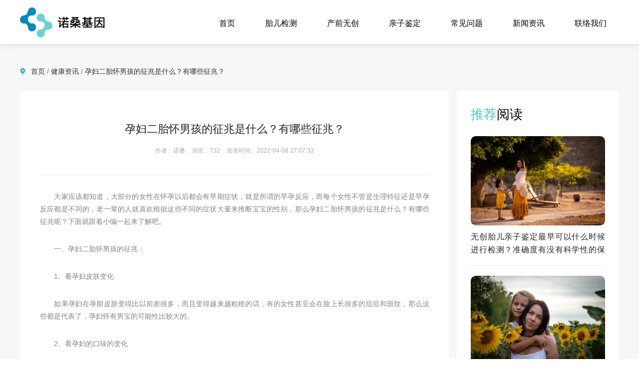

--- FILE ---
content_type: text/html; charset=utf-8
request_url: https://www.38hzt.com/article/256.htm
body_size: 4335
content:
<!doctype html> <html lang="zh-CN"> <head> <meta name="format-detection" content="telephone=no"/> <meta http-equiv="Content-Type" content="text/html; charset=UTF-8"> <meta http-equiv="X-UA-Compatible" content="IE=edge"> <meta name="viewport" content="width=device-width,minimum-scale=1,maximum-scale=1,initial-scale=1,user-scalable=no" /> <title>孕妇二胎怀男孩的征兆是什么？有哪些征兆？_诺桑基因</title> <meta name="keywords" content="孕妇二胎怀男孩的征兆是什么,孕妇二胎怀男孩有哪些征兆"/> <meta name="description" content="大家应该都知道，大部分的女性在怀孕以后都会有早期症状，就是所谓的早孕反应，而每个女性不管是生理特征还是早孕反应都是不同的，老一辈的人就喜欢根据这些不同的症状大量来推断宝宝的性别，那么孕妇二胎怀男孩的征兆是什么？有哪些征兆呢？下面就跟着小编一起来了解吧。"/> <!--声明--> <meta https-equiv="Cache-Control" content="no-transform"/> <meta http-equiv="Cache-Control" content="no-siteapp"/> <meta name="applicable-device" content="pc,mobile"> <!-- Bootstrap --> <link href="/public/nuosang/css/animate.min.css" rel="stylesheet"> <link href="/public/nuosang/css/bootstrap.css" rel="stylesheet"> <link href="/public/nuosang/css/slick.css" rel="stylesheet"> <link href="/public/nuosang/css/style.css" rel="stylesheet"> </head> <body> <div class="header"> <div class="container clearfix"> <div class="pull-left logo"><a href="https://www.38hzt.com"><img src="/public/nuosang/images/logo.png"  alt="香港诺桑logo" ></a></div> <ul class="nav-list clearfix pull-right"> <li ><a href="/">首页</a></li> <li  ><a href="https://www.38hzt.com/ydna">胎儿检测</a></li> <li  ><a href="https://www.38hzt.com/nipt">产前无创</a></li> <li  ><a href="https://www.38hzt.com/qinzi">亲子鉴定</a></li> <li ><a href="https://www.38hzt.com/ask">常见问题</a></li> <li  ><a href="https://www.38hzt.com/news">新闻资讯</a></li> <li ><a href="https://www.38hzt.com/contact">联络我们</a></li> </ul> <div class="menu-button"> <div class="bar"></div> <div class="bar"></div> <div class="bar"></div> </div> </div> </div> <div class="wd-back news-back-c"> <div class="container"> <div class="nav-b"><a href="https://www.38hzt.com">首页</a> / <a href="https://www.38hzt.com/news">健康资讯</a> / <a href="">孕妇二胎怀男孩的征兆是什么？有哪些征兆？</a></div> <div class="clearfix"> <div class="pull-left news-box-left"> <div class="news-width"> <div class="article-tt text-center">孕妇二胎怀男孩的征兆是什么？有哪些征兆？</div> <div class="article-sm text-center">作者：诺桑 <span>浏览：732</span> 发表时间：2022-04-08 17:07:33</div> <div class="article-txt"> <p>　　大家应该都知道，大部分的女性在怀孕以后都会有早期症状，就是所谓的早孕反应，而每个女性不管是生理特征还是早孕反应都是不同的，老一辈的人就喜欢根据这些不同的症状大量来推断宝宝的性别，那么孕妇二胎怀男孩的征兆是什么？有哪些征兆呢？下面就跟着小编一起来了解吧。</p><p>　　一、孕妇二胎怀男孩的征兆：</p><p>　　1、看孕妇皮肤变化</p><p>　　如果孕妇在孕期皮肤变得比以前差很多，而且变得越来越粗糙的话，有的女性甚至会在脸上长很多的痘痘和斑纹，那么这些都是代表了，孕妇怀有男宝的可能性比较大的。</p><p>　　2、看孕妇的口味的变化</p><p>　　酸儿辣女一直都是在民间流传比较悠久的说法了。指的是女性在孕期如果喜欢吃的是酸性食物的话，就代表生男孩的几率高，而喜欢吃辣的孕妇的话，生女孩的可能性是比较大的。</p><p style="text-align: center;"><img src="/data/upload/ueditor/20220408/624ffb8cb78f9.jpg" title="孕妇二胎怀男孩的征兆是什么.jpg" alt="孕妇二胎怀男孩的征兆是什么.jpg"/></p><p>　　3、与怀一胎时的喜好的变化</p><p>　　当然还有的人，会根据自己口味与第一胎的变化来判断自己二胎宝宝的性别。比如说怀一胎时喜欢吃的食物与感觉与现在相同，那么二胎与一胎性别相同的可能性是很大的。相反，二胎的性别就会与一胎的宝宝性别相反。</p><p>　　4、看孕妇的肚子的变化</p><p>　　用看肚子的形状的方法，来判断孕妇肚中的宝宝得性别，也是比较流行的方式。都说如果孕妇的肚子是尖尖的，不会像西瓜一样圆的话，一般肚中所怀的就是男宝宝了。</p><p>　　5、看孕妇的的鼻子的变化</p><p>　　这种判断宝宝性别的方法是比较少见的，而且可以说可信度也是比较低的。它指的是如果孕妇在孕期鼻子变大的话，那么就是生男宝的可能性比较大了。</p><p>　　6、观察孕妇肚子上的妊娠纹</p><p>　　如果孕妇肚子上的妊娠线，是从肚脐一直到双乳之间，而且妊娠线是又直又细，那么肚中的宝宝是男孩的可能性就是非常大的。相反，如果妊娠线比较短，而且也不直的话，就是生女孩的可能性比较大了。</p><p>　　7、看你的乳头</p><p>　　我国医学上，关于孕乳一直都有着男左女右的说法，如果是左边的乳头比右边的深的话，孕妇怀有男宝的可能性比较大，如果相反的话，那么就是怀有女宝了。但这是比较没有科学依据的说法，所以也比较少被运用。</p><p><br/></p> </div> <div class="article-link"> <p class="txt-elise"><a href="/article/255.htm">上一篇: 怎样知道肚子里怀的是男孩还是女孩？有哪些反应？</a></p> <p class="txt-elise"><a href="/article/257.htm">上一篇: 怎样才能生男孩子？如何做才能生儿子？</a></p> </div> </div> <div class="article-bottom text-center"> <div class="b-title">科学方法检测男女，准确率高达99.99%</div> <div class="b-txt">孕4周即可，支持全国检测，安全无创，8年专业服务经验，不准确退全款！</div> <a href="https://www.38hzt.com/contact" class="b-a">联系我们</a> </div> </div> <div class="pull-right news-right-box"> <div class="news-right-sm"> <div class="title-sm"><span>推荐</span>阅读</div> <ul class="tj-list"> <li> <div class="tj-img"><a href="https://www.38hzt.com/article/1671.htm"><img src="/data/upload/20260130/697c639d45ff8.jpg"></a></div> <div class="tj-list-tt"><a href="https://www.38hzt.com/article/1671.htm">无创胎儿亲子鉴定最早可以什么时候进行检测？准确度有没有科学性的保障？</a></div> </li> <li> <div class="tj-img"><a href="https://www.38hzt.com/article/1672.htm"><img src="/data/upload/20260130/697c6a96ee826.jpg"></a></div> <div class="tj-list-tt"><a href="https://www.38hzt.com/article/1672.htm">香港验血检测胎儿的性别是否真的值得信任？检测样本会不会搞错？安全嘛？</a></div> </li> <li> <div class="tj-img"><a href="https://www.38hzt.com/article/1670.htm"><img src="/data/upload/20260129/697ab3c838a11.jpg"></a></div> <div class="tj-list-tt"><a href="https://www.38hzt.com/article/1670.htm">香港验血检测怀男怀女的性别会不会对胎儿造成伤害？结果靠不靠谱？</a></div> </li> <li> <div class="tj-img"><a href="https://www.38hzt.com/article/1669.htm"><img src="/data/upload/20260129/697ab373b0fc8.jpg"></a></div> <div class="tj-list-tt"><a href="https://www.38hzt.com/article/1669.htm">香港验血判断怀男怀女的性别到底靠不靠谱？最早什么时候可以进行检测？</a></div> </li> </ul> </div> <div class="news-right-sm"> <div class="title-sm"><span>热门</span>文章</div> <ul class="hot-list"> <li class="txt-elise"><a href="https://www.38hzt.com/article/377.htm">孕13周的NT单子上的小圈圈，真的能预示宝宝性别吗？</a></li> <li class="txt-elise"><a href="https://www.38hzt.com/article/760.htm">2025年香港验血最新检测，邮寄与赴港检测要点、条件、流程及价格详解</a></li> <li class="txt-elise"><a href="https://www.38hzt.com/article/80.htm">二胎怀女孩最明显特征有哪些？怀女儿最准症状有哪些？</a></li> <li class="txt-elise"><a href="https://www.38hzt.com/article/51.htm">怀孕了可以吃粗粮一类的东西吗？怀孕初期可以吃的粗粮有哪些？</a></li> <li class="txt-elise"><a href="https://www.38hzt.com/article/77.htm">怎样能生女孩科学方法如下？100%生女儿的秘方有哪些？</a></li> <li class="txt-elise"><a href="https://www.38hzt.com/article/79.htm">孕期是不是都应该补钙？孕期缺钙对胎儿有哪些影响？</a></li> <li class="txt-elise"><a href="https://www.38hzt.com/article/78.htm">多少岁酸高龄备孕？备孕前需要知道哪些？</a></li> <li class="txt-elise"><a href="https://www.38hzt.com/article/74.htm">孕妇长黑线可以判断男女吗？肚上的黑线可以看男女吗？</a></li> <li class="txt-elise"><a href="https://www.38hzt.com/article/76.htm">二胎生女儿的科学方法有哪些？想要个女孩有什么方法？</a></li> <li class="txt-elise"><a href="https://www.38hzt.com/article/52.htm">导致胎儿畸形的原因有哪些？什么原因会导致胎儿畸形?</a></li> </ul> </div> </div> </div> </div> </div> <div class="footer"> <div class="container clearfix"> <div class="pull-left logo-b "><a href="https://www.38hzt.com"><img src="/public/nuosang/images/logo02.png" alt="香港诺桑logo2"></a></div> <ul class="pull-left footer-list clearfix hidden-xs"> <li><a href="https://www.38hzt.com/ydna">胎儿检测</a></li> <li><a href="https://www.38hzt.com/ask">常见问题</a></li> <li><a href="https://www.38hzt.com/nipt">产前无创</a></li> <li><a href="https://www.38hzt.com/news">新闻资讯</a></li> <li><a href="https://www.38hzt.com/qinzi">亲子鉴定</a></li> <li><a href="https://www.38hzt.com/contact">联络我们</a></li> </ul> <div class="pull-left footer-p"> <div class="footer-c"> <p class="icon-f01">微信：2321037120</p> <p class="icon-f02">电话：00852-54212519</p> </div> </div> <div class="pull-right ewm text-center hidden-xs"><img src="/data/upload/20250218/67b3f6f18ab76.jpg"><br>扫描微信，快速预约</div> </div> <div class="footer-b text-center">Copyright©  香港诺桑|诺桑基因 All Rights Reserved</div> </div> </body> <script src="/public/nuosang/js/jquery.min.js"></script> <script src="/public/nuosang/js/bootstrap.min.js"></script> <script src="/public/nuosang/js/common.js"></script> <script src="/public/nuosang/js/slick.js"></script> <script src="/public/nuosang/js/wow.min.js"></script> <script>    if (!(/msie [6|7|8|9]/i.test(navigator.userAgent))){
        new WOW().init();
    };
    $('.banner').slick({
        infinite: true,
        slidesToShow: 1,
        slidesToScroll: 1,
        autoplay: true,
        centerMode: false,
        arrows:false,
        dots:false,


    });
    $(window).scroll(function(){
        if($(window).scrollTop()<=580){
            $('.header').removeClass('active');
        }
        else if($(window).scrollTop()>580){
            $('.header').addClass('active');
        }
    })
    $(function() {
        if($(window).scrollTop()<=580){
            $('.header').removeClass('active');
        }
        else if($(window).scrollTop()>580){
            $('.header').addClass('active');
        }
    })
</script> <script>
var _hmt = _hmt || [];
(function() {
  var hm = document.createElement("script");
  hm.src = "https://hm.baidu.com/hm.js?c07045ef431afaf56b1759b65e099b46";
  var s = document.getElementsByTagName("script")[0]; 
  s.parentNode.insertBefore(hm, s);
})();
</script> <script>
(function(){
var el = document.createElement("script");
el.src = "https://lf1-cdn-tos.bytegoofy.com/goofy/ttzz/push.js?888213ea0fb54540a04f4588d4f57b5c5c3f58a23e20f1d25d9441524ff727853d72cd14f8a76432df3935ab77ec54f830517b3cb210f7fd334f50ccb772134a";
el.id = "ttzz";
var s = document.getElementsByTagName("script")[0];
s.parentNode.insertBefore(el, s);
})(window)
</script> </html>

--- FILE ---
content_type: text/css
request_url: https://www.38hzt.com/public/nuosang/css/style.css
body_size: 5928
content:
body {
    color: #333;
    font-size: 14px;
    font-family: "微软雅黑","Arial",Helvetica,"黑体",Arial,Tahoma;
	margin:0 auto;
	position:relative;
	overflow-x: hidden;


}
.img-hide{ overflow:hidden; display: block; }

.img-hide img{ transition: 0.5s all; transform: scale(1,1); }
.img-hide:hover img{ transform: scale(1.05,1.05); }
.txt-elise{overflow:hidden;
    text-overflow:ellipsis;
    white-space:nowrap;}
li{ list-style:none;}
a{ color: #333; }
ul{ padding:0; margin:0;}
a:hover,a{ text-decoration:none !important;}
a:focus{ text-decoration:none !important; outline: none !important;}
button:focus,button:hover,input:focus{ outline: none!important; }
p{ margin:0; }
img{ max-width:100%; display: inline-block; vertical-align: middle;}
.container{ width: 1230px; }
.logo{ height: 88px; line-height: 88px; }
.nav-list li{ float: left; margin-left: 10px; margin-top: 30px; }
.nav-list li a{ display: block; font-size: 16px; line-height: 33px; color: #010101; padding:0 25px; border-radius: 30px; }
.nav-list li.active a,.nav-list li a:hover{ background: #6bd2d1; color: #fff; }
.banner-img{ height: 590px; padding-top: 140px; display: block; }
.banner-tt{ font-size: 40px; color: #0787bb; font-weight: bold; }
.banner-p{ font-size: 16px; color: #3e4345; max-width: 340px; line-height: 30px; margin:20px 0 0 0; }
.banner-p-lg{ max-width: 530px; }
.banner-more{ font-size: 16px; color: #fff; display: inline-block; width: 136px; height: 46px; line-height: 46px; background: #0787bb; border-radius: 46px; text-align: center; margin-top: 45px; }
.banner{ overflow:hidden; margin:0; }
.title{ font-size: 42px; color: #010101; margin-top: 80px; }
.tt-p{ font-size: 16px; color: #9a9a9a; margin-top: 15px; text-transform:uppercase; }
.fw-list li{ float: left; width: 33.333333%; padding:0 46px; margin-top: 70px; }
.fw-list{ margin:0 -46px; }
.fw-list li a{ display: block; position: relative; }
.fw-list li a span{ position: absolute; left: 0; right: 0; top: 50px; font-size: 22px; color: #010101; }
.lc-list li{ float: left; width: 25%; padding:0 12px; margin-top: 55px; }
.lc-list{ margin:0 -12px; }
.lc-box{ border:solid 1px #eee; }
.lc-img{ position: relative; }
.lc-img span{ display: block; position: absolute; left: 50%; background: url(../images/number.png) center no-repeat; height: 54px; width: 54px; margin-left: -27px; bottom: -27px; line-height: 54px; text-align: center; color: #fff; font-size: 24px; font-weight: bold; }
.lc-bottom{ padding:25px; }
.lc-title{ font-size: 18px; color: #010101; margin-top: 15px; }
.lc-lind{ height: 2px; width: 36px; background: #6bd2d1; margin:15px 0; }
.lc-p p{ color: #838383; padding-left: 20px; background: url(../images/li.png) left 7px no-repeat; margin-bottom: 5px; }
.lc-p{ padding-top: 10px; }
.about-back{ background: url(../images/about-back.png) center no-repeat; margin-top: 50px; background-size: cover; padding-top: 270px; }
.about-bottom{ background: #77d5d6; padding:30px 0; font-size: 16px; color: #fff; }
.about-bottom span{ font-size: 24px; font-weight: bold; display: inline-block; padding-top: 5px; }
.about-bottom .clearfix{ display: inline-block; text-align: left; }
.about-bottom img{ margin-right: 15px; }
.about-tt{ font-size: 24px; color: #000; margin:25px 0 15px 0; }
.about-width{ max-width: 1010px; margin:0 auto;}
.about-p{ line-height: 32px; text-align: justify; }
.about-more{ display: inline-block; border:solid 1px #212121; width: 120px; height: 40px; margin-top: 40px; line-height: 38px; }
.ys-back{ background: url(../images/ys-back.png) center no-repeat; background-size: cover; margin-top: 45px; padding-bottom: 80px; }
.ys-back .title{ color: #fff; margin-top: 65px; }
.ys-back .tt-p{ color: #fff; }
.ys-list li{ float: left; width: 33.333333%; padding:0 22px; margin-bottom: 35px; }
.ys-list-box{ background: #fff; position: relative; padding:25px 35px; height: 180px; }
.ys-list-tt{ font-size: 18px; color: #000; }
.ys-list-p{ color: #aaabad; margin-top: 10px; }
.ys-number{ position: absolute; left: 35px; bottom: 20px; color: #87888b; }
.ys-number:before{ display: block; content: ""; position: absolute; left: 0; bottom: 100%; height: 45px; border-right: solid 1px #eee; margin-bottom: 5px; }
.ys-icon{ position: absolute; right: 35px; bottom: 20px; }
.ys-list{ margin:70px -22px 0 -22px; }
.hz-list li{ float: left; width: 50%; padding:0 23px; margin-bottom: 45px; }
.hz-list{ margin:60px -23px 0 -23px; }
.hz-list-box{ border:solid 1px #e8e8e8; background: #fbffff; padding-right: 15px; position: relative; padding-left: 233px; height: 168px; }
.hz-list-img{ position: absolute; left: 0; top: 0; background: #fff; line-height: 166px; bottom: 0; width: 211px; border-right:solid 1px #e8e8e8; }
.hz-list-tt{ font-size: 20px; color: #000; margin-top: 35px; }
.hz-list-p{
  color: #707373; line-height: 25px; height: 75px; overflow:hidden; margin-top: 10px; text-align: justify;
  text-overflow: ellipsis;display: -webkit-box;-webkit-line-clamp: 3;-webkit-box-orient: vertical;
}
.news-back{ background: url(../images/news-back.png) center no-repeat; background-size: cover; margin-top: 80px; padding-bottom: 100px; }
.news-img img{ width: 100%; height: 190px;object-fit: cover;}
.news-list-tt a{ font-size: 16px; color: #000; }
.news-list{ background: #fff;}
.news-list li{ padding: 15px 25px; position: relative; }
.news-list li:before{ display: block; content: ""; position: absolute; left: 25px; bottom: 0; right: 25px; border-bottom: dashed 1px #eee; }
.news-list-p{ font-size: 12px; color: #9c9c9c; line-height: 22px; height: 44px; overflow:hidden; margin:10px 0; }
.news-list-date{ font-size: 12px; color: #9c9c9c; }
.news-list li:hover{ background: #6bd2d1; }
.news-list li:hover:before{ display: none; }
.news-list li:last-child:before{ border:none; }
.news-list li:hover .news-list-p,.news-list li:hover .news-list-date,.news-list li:hover .news-list-tt a{ color: #fff; }
.footer{ background: #222323; padding-top: 50px; }
.logo-b{ margin-top: 30px; width: 280px; }
.footer-list{ width: 350px; border-left: solid 1px #2d2e2e; padding:0 60px; border-right: solid 1px #2d2e2e; height: 120px; }
.footer-list li{ float: left; width: 50%; margin-bottom: 30px; }
.footer-list li a{ color: #fff; }
.footer-p{  border-right: solid 1px #2d2e2e; height: 120px; padding-left: 50px; padding-top: 20px; width: 320px; }
.footer-p p{ color: #fff; padding-left: 30px; margin-bottom: 15px; }
.footer-p p.icon-f01{ background: url(../images/icon-f01.png) left center no-repeat; }
.footer-p p.icon-f02{ background: url(../images/icon-f02.png) left center no-repeat; }
.ewm{ margin-right: 60px; font-size: 12px; color: #7b7b7b; }
.ewm img{ margin-bottom: 10px; width: 128px;}
.footer-b{ border-top: solid 1px #2d2e2e; color: #fff; color: rgba(255,255,255,0.2); margin-top: 30px; padding:10px 15px; }
.lc-img img{ width: 100%; }
.news-back .row{ margin-top: 50px; }
.menu-button { position: absolute; display: none; top: 18px; right: 15px; z-index: 1000; cursor: pointer; -webkit-transition: .3s; transition: .3s;}
.menu-button .bar:nth-of-type(1) { margin-top: 0px;}
.menu-button .bar:nth-of-type(3) { margin-bottom: 0px;}
.bar { position: relative; display: block; width: 24px; height: 2px; margin: 5px auto; background-color: #333; border-radius: 10px; -webkit-transition: .3s; transition: .3s; }
.cross{ margin-top: -8px; }
.cross .bar{ margin:13px auto; }
.cross .bar:nth-of-type(1) { -webkit-transform: translateY(15px) rotate(-45deg);-ms-transform: translateY(15px) rotate(-45deg); transform: translateY(15px) rotate(-45deg);}
.cross .bar:nth-of-type(2) {  opacity: 0;}
.cross .bar:nth-of-type(3) { -webkit-transform: translateY(-15px) rotate(45deg); -ms-transform: translateY(-15px) rotate(45deg); transform: translateY(-15px) rotate(45deg);}
.header{ box-shadow: 1px 2px 10px #ddd; position: relative; z-index: 100; }
/***********无创DNA***********/
.back-top{ background: url(../images/back-top.png) center top no-repeat; padding-top: 70px; }
.img-box{ width: 44.666666%; }
.img-box img{ width: 100%; }
.right-box{ width: 52%; }
.right-tt{ font-size: 36px; color: #010101; }
.right-p{ color: #4c4c4c; text-align: justify; line-height: 30px; margin:15px 0 20px 0; }
.right-txt{ font-size: 16px; color: #2d2d2d; position: relative; padding-left: 105px; line-height: 26px; margin-bottom: 18px; }
.right-txt span{ position: absolute; left: 0; top: 0; color: #179291; background: #daf4f3; border-radius: 4px; width: 90px; padding-left: 10px; }
.contact-a{ display: inline-block; width: 140px; height: 46px; margin-top: 15px; border-radius: 46px; color: #fff; line-height: 46px; background: #6bd2d1; text-align: center;  font-size: 16px; }
.fw-title{ font-size: 24px; color: #179291; padding-left: 20px; background: #e1f6f6; line-height: 66px; margin:80px 0 60px 0; }
.fw-article h2{ margin:0 0 30px 0; font-size: 20px; color: #0e0e0e; }
.fw-article p{ font-size: 16px; line-height: 25px; text-align: justify; margin-bottom: 30px; }
.fw-article h3{ font-size: 18px; margin-top: 0; }
.fw-article p span{ display: inline-block; background: #6bd2d1; margin-right: 10px; width: 24px; color: #fff; text-align: center; }
.fw-article{ padding-bottom: 50px; }
.start{ padding-left: 16px; background: url(../images/start.png) left 7px no-repeat; }
/************联系我们************/
.list-banner{ height: 450px; padding-top: 135px; }
.list-banner-tt{ font-size: 42px; color: #0787bb; }
.list-banner-tt span{ font-size: 30px; padding-left: 15px; }
.list-banner-p{ font-size: 16px; color: #58686f; line-height: 30px; max-width: 400px; margin-top: 15px; }
.title-b{ font-size: 36px; margin-bottom: 70px; color: #000; background: url(../images/title.png) bottom center no-repeat; padding-bottom: 15px; margin-top: 50px; }
.gy-img{ width: 32%; text-align: center; }
.gy-right{ width: 63%; padding-top: 15px; }
.right-p-lg{ font-size: 16px; line-height: 35px; }
.gy-icon{ margin-right: 15px; }
.gy-number{ color: #949494; margin-top: -5px; }
.gy-number span{ font-size: 24px; color: #000; }
.gy-row{ margin-top: 60px; }
.jy-back{ background: url(../images/jy-back.png) center no-repeat; background-size: cover; padding:75px 0 65px 0; margin-top: 115px;}
.jy-list li{ float: left; width: 16.666666%; padding-left: 10px; padding-right: 10px; color: #424242; padding-bottom: 30px; background: url(../images/raw.png) center bottom no-repeat; }
.jy-list li img{ margin-bottom: 35px; }
.contact-back{ background: #6bd2d1; padding:10px; margin:100px 0; }
.contact-border{ border:solid 1px #98e0df; padding:25px; }
.contact-tt{ font-size: 24px; color: #fff; margin-top: 20px; margin-bottom: 40px; }
.lx-right{ margin-left:190px; padding-top: 10px; }
.lx-right p{ font-size: 16px; color: #fff; margin-bottom: 25px; padding-left: 40px; }
.lx-right p.lx01{ background: url(../images/lx01.png) left center no-repeat; }
.lx-right p.lx02{ background: url(../images/lx02.png) left center no-repeat; }
.lx-right p.lx03{ background: url(../images/lx03.png) left center no-repeat; }
/**************问答*************/
.wd-banner-tt{ font-size: 42px; color: #fff; text-shadow: 3px 3px 3px #6da1d3; }
.wd-banner-p{ font-size: 30px; color: #fff; text-shadow: 3px 3px 3px #6da1d3; }
.wd-back{ background: #f7f7f7; padding-bottom: 50px; }
.wd-list-tt{ background: #fff; position: relative; padding-left: 110px; padding-right: 80px; padding-top: 20px; padding-bottom: 20px; font-size: 18px; color: #252525; }
.wd-list-tt span{ position: absolute; left: 0; top: 50%; height: 26px; line-height: 26px; margin-top: -13px; width: 66px; text-align: center; }
.wd-list-tt:before{ display: block; content: ""; position: absolute; left: 0; top: 0; bottom: 0; background: #46c1c0; width: 66px; }
.wd-list-tt:after{ display: block; content: ""; position: absolute; right: 28px; width: 22px; height: 22px; top: 50%; margin-top: -11px; background: url(../images/raw02.png) center no-repeat; }
.wd-list li{ margin-bottom: 20px; }
.wd-list-bottom{ font-size: 16px; color: #636363; display: none; line-height: 30px; border-top: solid 1px #eee; }
.wd-list-bottom:after{ display: none; }
.wd-list-bottom::before{ background: #0787bb; }
.wd-list-tt-top.active:after{ transform: rotate(180deg); }
.wd-list-tt-top{ cursor: pointer; transition: 0.3s all; }
/************新闻资讯*************/
.nav-b{ color: #6e7373; margin-bottom: 30px; padding-left: 22px; background: url(../images/address.png) left center no-repeat; }
.news-back-c{ padding-top: 45px; }
.news-width{  background: #fff; padding:40px; } 
.news-box-left{width: 860px;}
.news-img-c img{ width: 212px; height: 136px; border-radius: 10px; }
.news-right-c{ margin-left:240px; padding-top: 10px; }
.news-right-p{ color: #aaa; margin-top: 10px; line-height: 25px; height: 50px; overflow:hidden; max-width: 470px; overflow:hidden; text-align: justify; }
.news-right-tt a{ font-size: 18px; color: #252525; }
.news-r-more{ display: inline-block; width: 27px; height: 10px; background: url(../images/more02.png) center no-repeat; margin-top: 15px; }
.news-width-list li{ border-bottom: dashed 1px #ededed; padding-bottom: 25px; margin-bottom: 25px; }
.pagination li a,.pagination li span{ padding:0; height: 28px; line-height: 28px; border-radius: 28px!important; margin:0 4px; min-width: 28px; color: #555; text-align: center; border:none; background: #eee; }
.pagination > li:first-child > a, .pagination > li:first-child > span,.pagination > li:last-child > a, .pagination > li:last-child > span{ padding:0 13px; }
.pagination > .active > a,.pagination li a:hover, .pagination > .active > span, .pagination > .active > a:hover, .pagination > .active > span:hover, .pagination > .active > a:focus, .pagination > .active > span:focus{ background: #46c1c0; color: #fff; }
.pagination li span{ background: none; }
.news-right-box{ width: 325px;}
.news-right-sm{ background: #fff; padding:28px; margin-bottom: 30px;}
.title-sm{ font-size: 26px; color: #000; margin-bottom: 25px; }
.title-sm span{ color: #46c1c0; }
.tj-img img{ width: 100%; border-radius: 10px; }
.tj-list-tt a{ font-size: 16px; color: #252525; }
.tj-list-tt{ margin-top: 10px; line-height: 25px; height: 50px; overflow:hidden; text-align: justify; }
.tj-list li{border-bottom: solid 1px #ededed; padding-bottom: 20px; margin-bottom: 20px; }
.tj-list li:last-child{ border:none; margin-bottom: 0; padding-bottom: 0; }
.hot-list li a{ font-size: 16px; color: #8e9096; padding-left: 25px; background: url(../images/li01.png) left center no-repeat; }
.hot-list li{ margin-bottom: 16px; }
.hot-list li a:hover{ background: url(../images/li02.png) left center no-repeat; color: #6bd2d1; }
.pagination{ margin:35px 0; }
/******************文章页***************/
.article-tt{ font-size: 22px; color: #252525; padding:20px 0; }
.article-sm{ font-size: 12px; color: #aaa; }
.article-sm span{ padding:0 10px; }
.article-txt p{ color: #838383; line-height: 25px; text-align: justify; margin-bottom: 30px; }
.article-txt{ border-top: solid 1px #eee; border-bottom: solid 1px #eee;  margin-top: 40px; margin-bottom: 40px; padding-top: 30px; }
.article-link p a{ color: #8a8a8a; }
.article-link p{ margin-bottom: 15px; }
.article-bottom{ height: auto; background: url(../images/article-bottom.png) center no-repeat; padding: 20px 0; margin-top: 20px; background-size: cover; }
.b-title{ font-size: 30px; color: #fff; font-weight: bold; }
.b-txt{ font-size: 20px; color: #fff; margin-top: 10px; }
.b-a{ display: inline-block; background: #fff; width: 130px; height: 44px; line-height: 44px; border-radius: 44px; color: #229d9c; margin-top: 20px; font-size: 18px; }
.contact-a:hover,.contact-a:focus{ color: #fff; }
.footer-list li a:hover,.tj-list-tt a:hover,.news-right-tt a:hover{ color: #229d9c; }
.b-a:hover{ background: #229d9c; color: #fff; }
@media( max-width: 1279px){
  .container{ width: 970px; }
  .nav-list li a{ padding:0 15px; }
  .fw-list li{ padding:0 20px; }
  .fw-list{ margin:0 -20px; }
  .lc-box{ height: 415px; }
  .footer-list{ width: 250px; padding:0 25px; }
  .logo-b{ width: 235px; }
  .footer-p{ padding-left: 25px; width: 300px; }
  .ewm { margin-right: 0; }
  .lx-right p{ margin-bottom: 15px; }
  .contact-tt{ margin:0 0 20px 0; }
  .news-box-left{ width: 600px; }
}
@media( max-width: 991px){
  .container{ width: 750px; }
  .nav-list li a{ font-size: 14px; padding:0 10px; }
  .logo img{ width: 150px; }
  .nav-list li{ margin-left:5px; }
  .banner-img{ height: auto; padding:60px 0; }
  .lc-list li{ width: 50%; margin-top: 25px; }
  .lc-box{ height: 450px; }
  .ys-list li{ width: 50%; }
  .hz-list li{ width: 100%; }
  .logo-b{ width: 100%; text-align: center; margin-bottom: 30px; }
  .footer{ padding-top: 30px; }
  .contact-border .col-xs-6{ width: 100%; }
  .map{ margin-top: 20px; }
  .gy-img{ display: none; }
  .gy-right{ width: 100%; }
  .news-box-left{ width: 100%; }
  .news-right-box{ display: none; }
  .article-bottom{ margin-top: 20px; }
  }
@media( max-width: 768px){
  .container{ width: 100%; }
  .logo{ height: 50px; line-height: 50px; }
  .nav-list{ position: absolute; left: 0; display: none; top: 50px; z-index: 1000; right: 0; background: #fff; border-top: solid 1px #ddd; }
  .nav-list li{ float: none; margin:0; }
  .nav-list li a{ border-radius: 0; display: block; padding:0 15px; height: 40px; line-height: 40px; }
  .banner-img{ padding:30px 0; }
  .banner-tt{ font-size: 24px; }
  .banner-p{ font-size: 14px; line-height: 25px; margin-top: 10px; }
  .banner-more{ font-size: 14px; height: 40px; line-height: 40px; margin-top: 20px; }
  .title{ font-size: 24px; margin-top: 30px; }
  .tt-p{ font-size: 12px; margin-top: 10px; }
  .fw-list li{ padding:0 5px; margin-top: 15px; }
  .fw-list{ margin:0 -5px; }
  .fw-list li a span{ font-size: 14px; top: 20px; }
  .lc-list li{ width: 100%; }
  .lc-box{ height: auto; }
  .about-bottom{ font-size: 14px; }
  .about-tt{ font-size: 18px; }
  .about-p{ line-height: 25px; }
  .about-bottom span{ font-size: 18px; }
  .about-more{ margin-top: 20px; }
  .ys-back{ margin-top: 30px; padding-bottom: 15px; }
  .ys-back .title{ margin-top: 30px; }
  .ys-list li{ width: 100%; margin-bottom: 15px; }
  .ys-list{ margin-top: 20px; }
  .hz-list-img{ width: 100%; top: 0; padding:0 10px; height: 70px; line-height: 70px; border-bottom: solid 1px #eee; }
  .hz-list-img img{ height: 60px; }
  .hz-list-box{ padding:45px 20px 15px 20px; height: auto; }
  .hz-list-tt{ font-size: 16px; }
  .hz-list li{ margin-bottom: 15px; }
  .news-back{ margin-top: 20px; padding-bottom: 30px; }
  .news-back .col-xs-4{ width: 100%; margin-top: 15px; }
  .news-back .row{ margin-top: 0; }
  .footer-list{ width: 100%; border:none; height: auto; padding:0; text-align: center; }
  .footer-list li{ width: 33.333333%; }
  .footer-p{ width: 100%; border:none; padding:0; text-align: center; height: auto; }
  .footer-c{ display: inline-block; text-align: left; }
  .ewm{ width: 100%; margin-top: 15px; }
  .footer{ padding-top: 0; }
  .about-back{ margin-top: 20px; }
  .menu-button{ display: block; }
  .img-box{ width: 100%; margin-bottom: 15px; }
  .right-box{ width: 100%; }
  .right-tt{ font-size: 24px; }
  .right-p{ line-height: 25px; }
  .fw-title{ font-size: 18px; margin:30px 0; height: 50px; line-height: 50px; }
  .fw-article p{ font-size: 14px; margin-bottom: 15px; }
  .fw-article h2{ margin:20px 0; }
  .fw-article{ padding-bottom: 30px; }
  .back-top{ padding-top: 30px; }
  .list-banner{ padding:30px 0; height: auto; }
  .list-banner-tt{ font-size: 24px; }
  .list-banner-tt span{ font-size: 18px; }
  .list-banner-p{ font-size: 14px; }
  .title-b{ font-size: 24px; margin:30px 0; }
  .gy-right .right-tt{ font-size: 18px; }
  .gy-right{ padding-top: 0; }
  .right-p-lg{ font-size: 14px; }
  .gy-icon{ margin-bottom: 10px; }
  .gy-row{ margin-top: 20px; }
  .jy-back{ margin-top: 30px; padding:30px 0; }
  .jy-list li{ width: 50%; margin-bottom: 15px; height: 150px; }
  .jy-list li img{ height: 80px; margin-bottom: 10px; }
  .ewm-l{ width: 100%; float: none!important; }
  .lx-right{ margin:20px 0 0 0; }
  .contact-back{ margin:30px 0; }
  .wd-list-tt{ padding-left: 80px; padding-right: 50px; padding-top: 10px; padding-bottom: 10px; font-size: 16px; }
  .wd-list-tt:after{ right: 10px; }
  .wd-list-bottom{ font-size: 14px; line-height: 25px; }
  .news-width{ padding:15px; width: 100%;}
  .news-img-c img{ width: 106px; height: 68px; }
  .news-right-c{ margin-left:120px; padding-top: 0; }
  .news-right-tt a{ font-size: 16px; }
  .news-right-p{ height: 25px; margin-top: 5px; }
  .news-r-more{ margin-top: 5px; }
  .news-width-list li{ padding-bottom: 15px; margin-bottom: 15px; }
  .pagination{ margin:20px 0 10px 0; }
  .nav-b{ margin-bottom: 20px; }
  .news-back-c{ padding:30px 0; }
  .article-bottom{ height: auto; padding:20px 15px; }
  .b-title{ font-size: 18px; }
  .b-txt{ font-size: 14px; }
  .b-a{ font-size: 16px; }
  .article-tt{ font-size: 18px; padding:10px 0; }
  .article-txt p{ margin-bottom: 10px; }
  .article-txt{ padding:20px 0; margin:20px 0; }
}

.page{ text-align: center; padding:30px 0 30px 0; }
.page a{ display: inline-block; height:36px; padding:0 13px; line-height: 36px; margin-left:5px; background:#fff; color:#000; vertical-align: middle;font-size:16px;border-radius:36px; }
.page a:hover, .page a.on,.page .activation{ background: #58B5AB; color: #fff; }
.page span{margin-left:5px;display: inline-block; height:36px; padding:0 13px; line-height: 36px; background: #58B5AB; color:#fff; vertical-align: middle; font-size:16px;border-radius:36px;}
.page a.prev, .page a.next{ background-color: #fff; margin-top: 4px; }
.page .pager{ padding-left:15px; display: inline-block; }
.page .pager .i_page{ width: 35px; height: 14px; border: 1px solid #e7e7e7; margin:0  10px; text-align: center; }
.page .pager .btn_page{ width: 39px; height: 20px; margin:0  10px; background: #9d9d9d; color: #fff; }

--- FILE ---
content_type: application/javascript
request_url: https://www.38hzt.com/public/nuosang/js/common.js
body_size: 238
content:
          $('.tabs-hover a').hover(function () {
            $(this).tab('show');
          });

var clicktag = 0;
 $(".menu-button").click(function(){
        if (clicktag == 0) {
          clicktag = 1;
          $(this).toggleClass("cross");
          $(".nav-down").hide();
          $(".nav-click").removeClass("active");
          if($(".nav-list").is(":hidden"))
          {
            $(".nav-list").slideDown("slow");  
          }else{
            $(".nav-list").slideUp("slow");
              }
          setTimeout(function () { clicktag = 0 }, 700);
        }

  }); 
 $(".wd-list-tt-top").click(function(){
          $(".wd-list-tt-top").removeClass("active");
          $(".wd-list-bottom").slideUp("slow");
          if($(this).parents("li").find(".wd-list-bottom").is(":hidden"))
          {
            $(this).parents("li").find(".wd-list-bottom").slideDown("slow");  
            $(this).addClass("active");
          }else{
            $(this).removeClass("active");
            $(this).parents("li").find(".wd-list-bottom").slideUp("slow");
              }

  }); 